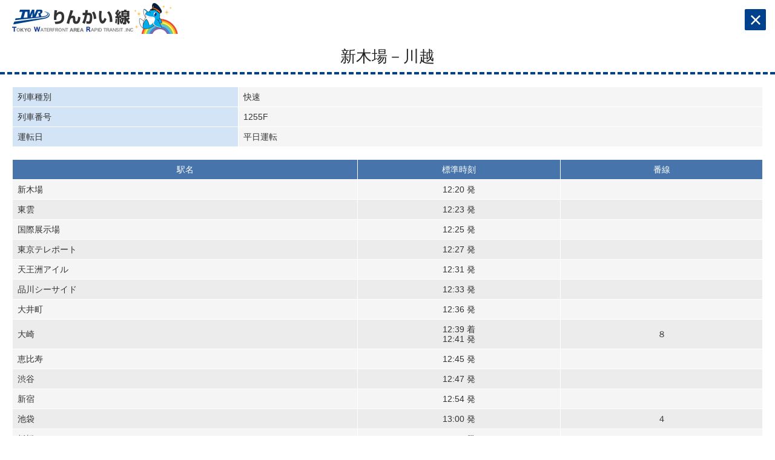

--- FILE ---
content_type: text/html
request_url: https://www.twr.co.jp/Portals/0/resources/route/traindetail2024/traindetail_4151.html
body_size: 3563
content:
<!DOCTYPE HTML PUBLIC "-//W3C//DTD HTML 4.01 Transitional//EN">
<html lang="ja">
<head>
<meta http-equiv="pragma" content="no-cache">
<meta http-equiv="cache-control" content="no-cache">
<meta http-equiv="expires" content="-1">
<meta http-equiv="Content-Type" content="text/html;charset=UTF-8">
<meta http-equiv="Content-Style-Type" content="text/css">
<meta http-equiv="Content-Script-Type" content="text/javascript">
<title>列車詳細時刻表｜りんかい線</title>
<link href="../../css/common.css" rel="stylesheet" type="text/css" media="all" />
<script src="../../js/jquery.js" type="text/javascript" language="javascript"></script>
<link href="css/train-detail.css" rel="stylesheet" type="text/css">
<script type="text/javascript">
$(function(){
$("#timetable tr.times_raw:odd").addClass('timesBG');
});
</script>
<script>
(function(i,s,o,g,r,a,m){i['GoogleAnalyticsObject']=r;i[r]=i[r]||function(){
(i[r].q=i[r].q||[]).push(arguments)},i[r].l=1*new Date();a=s.createElement(o),
m=s.getElementsByTagName(o)[0];a.async=1;a.src=g;m.parentNode.insertBefore(a,m)
})(window,document,'script','//www.google-analytics.com/analytics.js','ga');
ga('create', 'UA-64727666-1', 'auto');
ga('send', 'pageview');
</script>
</head>
<body>
<div id="timetable_header"><span class="logo"><img src="img/logo.png" alt="TWR りんかい線"/></span><span class="close"><img src="img/btn_close.png" onclick="window.close();"></span></div>
<div id="timetable_area">
<h1 class="routes">新木場－川越</h1>
<table class="headTable">
<tr>
<th>列車種別</th>
<td>快速</td>
</tr>
<tr>
<th>列車番号</th>
<td>1255F</td>
</tr>
<tr>
<th>運転日</th>
<td>
平日運転
</td>
</tr>
</table>
<table class="mainTable">
<tr>
<th class="station">駅名</th>
<th class="time">標準時刻</th>
<th class="platform">番線</th>
</tr>
<tr>
<td>新木場</td>
<td>
12:20 発
</td>
<td>&nbsp;
</td>
</tr>
<tr>
<td>東雲</td>
<td>
12:23 発
</td>
<td>&nbsp;
</td>
</tr>
<tr>
<td>国際展示場</td>
<td>
12:25 発
</td>
<td>&nbsp;
</td>
</tr>
<tr>
<td>東京テレポート</td>
<td>
12:27 発
</td>
<td>&nbsp;
</td>
</tr>
<tr>
<td>天王洲アイル</td>
<td>
12:31 発
</td>
<td>&nbsp;
</td>
</tr>
<tr>
<td>品川シーサイド</td>
<td>
12:33 発
</td>
<td>&nbsp;
</td>
</tr>
<tr>
<td>大井町</td>
<td>
12:36 発
</td>
<td>&nbsp;
</td>
</tr>
<tr>
<td>大崎</td>
<td>
12:39 着<br>
12:41 発<br>
</td>
<td>８
</td>
</tr>
<tr>
<td>恵比寿</td>
<td>
12:45 発
</td>
<td>&nbsp;
</td>
</tr>
<tr>
<td>渋谷</td>
<td>
12:47 発
</td>
<td>&nbsp;
</td>
</tr>
<tr>
<td>新宿</td>
<td>
12:54 発
</td>
<td>&nbsp;
</td>
</tr>
<tr>
<td>池袋</td>
<td>
13:00 発
</td>
<td>４
</td>
</tr>
<tr>
<td>板橋</td>
<td>
13:02 発
</td>
<td>&nbsp;
</td>
</tr>
<tr>
<td>十条</td>
<td>
13:05 発
</td>
<td>&nbsp;
</td>
</tr>
<tr>
<td>赤羽</td>
<td>
13:08 発
</td>
<td>&nbsp;
</td>
</tr>
<tr>
<td>戸田公園</td>
<td>
13:13 発
</td>
<td>&nbsp;
</td>
</tr>
<tr>
<td>武蔵浦和</td>
<td>
13:18 発
</td>
<td>&nbsp;
</td>
</tr>
<tr>
<td>中浦和</td>
<td>
13:20 発
</td>
<td>&nbsp;
</td>
</tr>
<tr>
<td>南与野</td>
<td>
13:22 発
</td>
<td>&nbsp;
</td>
</tr>
<tr>
<td>与野本町</td>
<td>
13:24 発
</td>
<td>&nbsp;
</td>
</tr>
<tr>
<td>北与野</td>
<td>
13:26 発
</td>
<td>&nbsp;
</td>
</tr>
<tr>
<td>大宮</td>
<td>
13:31 発
</td>
<td>&nbsp;
</td>
</tr>
<tr>
<td>日進</td>
<td>
13:35 発
</td>
<td>&nbsp;
</td>
</tr>
<tr>
<td>西大宮</td>
<td>
13:41 発
</td>
<td>&nbsp;
</td>
</tr>
<tr>
<td>指扇</td>
<td>
13:43 発
</td>
<td>&nbsp;
</td>
</tr>
<tr>
<td>南古谷</td>
<td>
13:50 発
</td>
<td>&nbsp;
</td>
</tr>
<tr>
<td>川越</td>
<td>
13:54 着
</td>
<td>&nbsp;
</td>
</tr>
</table>
</div>
</body>
</html>


--- FILE ---
content_type: text/css
request_url: https://www.twr.co.jp/Portals/0/resources/css/common.css
body_size: 8064
content:
@charset "utf-8";
/* 基本トップページ、各ページにも使用。各ページの調整をpages.cssで実行 */

* {
	padding:0;
	margin:0;
}

/** {
	padding:0;
	margin:0;
	font-size:100%;
	font-style:normal;
	font-family:"ヒラギノ角ゴ Pro W3", "Hiragino Kaku Gothic Pro", "メイリオ", Meiryo, Osaka, "ＭＳ Ｐゴシック", "MS PGothic", sans-serif;
	color:#222;
}
*/
img{
	vertical-align:bottom;
	border:none;
}
a/*,
a em,
a span,
a strong*/{
	color:#5959BD;
}
a:visited/*,
a:visited em,
a:visited span,
a:visited strong*/{
	color:#939;/*#990033;*/
}
a:hover, a:focus/*,
a:hover em, a:focus em,
a:hover span, a:focus span,
a:hover strong, a:focus strong*/{
	color:#309;
}

body{
	text-align:center;
	background-color:#fff;
	color:#222;
	font-style:normal;
	font-weight:normal;
	font-family:"メイリオ", Meiryo, sans-serif;
	font-size:100%;
}

em{
	font-style:normal;
}

#contBody{
	width:849px;
	margin-left:auto;
	margin-right:auto;
	text-align:left;
	padding-top:2px;
	position: relative;
}

#id{
	width:305px;
	margin-bottom: 10px;
	margin-top: 5px;
}

#headNavi{
	width:849px;
	clear:both;
	border:none;
}
#headNavi li{
	list-style:none;
	float:left;
	margin-left:1px;
}
#headNavi li.s{/*s=start*/
	margin-left:0px;
}

#headNavi a{
	display:block;
}

#headNaviRoute a{
	background:url(../img/gnavi_route_m.gif) no-repeat;
}
#headNaviFare a{
	background:url(../img/gnavi_fare_m.gif) no-repeat;
}
#headNaviSafe a{
	background:url(../img/gnavi_safety_m.gif) no-repeat;
}
#headNaviAbout a{
	background:url(../img/gnavi_about_m.gif) no-repeat;
}
#headNaviEnter a{
	background:url(../img/gnavi_enterprise_m.gif) no-repeat;
}

#headNavi a:hover img{
	visibility:hidden;
}
#headNavi a:hover{
	background-color:#fff;
}

#headLink{
	padding-right:8px;
	overflow:auto;
	height: 28px;
	width: 250px;
	position: absolute;
	top: 0;
	left: 310px;
}

#footNavi{
	min-height:35px;
	/*border:solid 1px gray;*/
	padding-top:15px;
}
* html #footNavi{
	height:40px;
}
#footNavi li{
	float:left;
	width:169px;
	margin-right:1px;
}
#footNavi li.e{/*e=end=enterprise*/
	width:167px;
	margin-right:0;
}
#footNavi li a{
	display:block;
	/*border:solid 1px gray;*/
	margin-left:auto;
	margin-right:auto;
}
#footNavi li.route a{
	width:4.5em;
	max-width:165px;
}
#footNavi li.fare a{
	width:5.5em;
	max-width:165px;
}
#footNavi li.safety a{
	width:8.5em;
	max-width:165px;
}
#footNavi li.about a{
	width:8em;
	max-width:165px;
}
#footNavi li.e a{
	width:6.5em;
	max-width:165px;
}

/* 文字サイズ変更パーツ　入替 2014/06/04 */

#setFont{
	width: 141px;
	height: 29px;
	position: absolute;
	top: 34px;
	left: 708px;
}

#setFont div{
	width: 141px;
	height: 29px;
	background: url(../img/gnavi_font_bg.png) no-repeat;
	text-align: center;
}

#setFont img{
	margin: 2px 0;
}

#setFont .select{
	background: url(../img/gnavi_font_bg2.png) no-repeat -120px 0px;
}

#setFont .button{
	background: url(../img/gnavi_font_bg2.png) no-repeat -60px 0px;
}

#setFont .button:hover,
#setFont .button:focus{
	background-position: 0px 0px;
	cursor: pointer;
}



ul.staList li{
	list-style:none;
	display:inline;
	white-space:nowrap;
}
ul.staList li a{
	background:url(../img/icon_ar_double.gif) no-repeat 0 3px;
	padding-left:17px;
	/*border:solid 1px pink;*/
}
ul.staList li a:hover{
	background-position:0 -48px;
}

#contText ul.staList li{
	display:block;/*border:solid 1px red;*/
}
#contText ul.staList li a{
	display:block;/*border:solid 1px pink;*/
}

/*下部テキストリンク*/
#footLink{
	text-align:right;
	margin-bottom:15px;
	margin-right:8px;
}

#header{
	height: 111px;
	background-color:#FFF;
}

/* 各ページ用ヘッダーパーツ収納 headerParts　add 2014/06/04 */

#headerParts{
	width: 849px;
	position: absolute;
	top: 7px;
/*	border: solid 1px gray;*/
}

#header ul.staList,
#headerParts ul.staList{
	text-align: center;
}

#footer{
	clear:both;
	background:url(../img/foot_bg.png) no-repeat 0 15px #fff;
	min-height:175px;
	padding-top:30px;
	padding-bottom:20px;
	/*border:solid 1px gray;*/
}
* html #footer{
	height:175px;
}

#footId{
	float:left;
	padding-top:6px;
}

#footCopy{
	float:right;
}

/* 外国語ページリンクパーツ　add 2013/11/14 */
#lg{
	position: absolute;
/*	top: 35px;*/
	line-height: 1;
	left: 580px;
	top: 0;
}
#header #lg{
/*	top: 0;*/
}

#lg a{
	display: inline-block;
	border-radius: 4px;
	box-shadow: 0 0 2px #999;
	background-color: #fff;
	padding: 2px 4px 0;
/*	line-height: 1;*/
}
#lg a:hover, #lg a:focus{
	background-color: #5cb0e3;
}

#lg a::after{
	display: inline-block;
	content: "";
	-webkit-transform: rotate(45deg);
	transform: rotate(45deg);
	-ms-transform: rotate(45deg);
	width: 5px;
	height: 5px;
	border-top: solid 2px #5cb0e3;
	border-right: solid 2px #5cb0e3;
	float: right;
	transition: 0.5s;
	margin-top: 6px;
}
#lg a:hover::after,
#lg a:focus::after{
	border-color: #fff;
}

#lg img{
	vertical-align: middle;
	margin-bottom: 2px;
}

/* Google検索ボックスパーツ　add 2014/06/04 */
#Search{
	width: 260px;
	position: absolute;
	top: 34px;
	left: 440px;
}

#Search .gsc-search-box-tools .gsc-search-box .gsc-input{
	padding-right: 1px;
}

#Search input.gsc-search-button-v2{
	margin-top: 1px;
	padding: 6px 18px;
}

#Search td.gsc-input{
 	vertical-align: top;
	border: none;
}

#Search td{
	border-style: none none none none;
    padding: 0px;
}

#Search td .gsc-input-box{
	margin-top: 1px;
}

/*トップページに適用中
#footCopy{
	background:url(../img/foot_copy.gif) no-repeat;
	width:491px;
	height:62px;
}
#footCopy strong{
	position:absolute;
	top:-100px;
}
*/

.hidden{
	display:none;
}

.nowrap{
	white-space:nowrap;
}

.unvisibility{
	position:absolute;
	top:-12345px;
}

.regBtm{
	font-size:60%;
}

.regTp{
	font-size:60%;
	position:relative;
	top:-0.6em;
}

.FF{
	font-size:85%;
}
.FF img{
	margin-bottom:6px;
	margin-right:2px;
}

/* new clearfix*/
.clearfix:after {
	visibility: hidden;
	display: block;
	font-size: 0;
	content: " ";
	clear: both;
	height: 0;
	}


/**
 * jQuery lightBox plugin
 * This jQuery plugin was inspired and based on Lightbox 2 by Lokesh Dhakar (http://www.huddletogether.com/projects/lightbox2/)
 * and adapted to me for use like a plugin from jQuery.
 * @name jquery-lightbox-0.5.css
 * @author Leandro Vieira Pinho - http://leandrovieira.com
 * @version 0.5
 * @date April 11, 2008
 * @category jQuery plugin
 * @copyright (c) 2008 Leandro Vieira Pinho (leandrovieira.com)
 * @license CCAttribution-ShareAlike 2.5 Brazil - http://creativecommons.org/licenses/by-sa/2.5/br/deed.en_US
 * @example Visit http://leandrovieira.com/projects/jquery/lightbox/ for more informations about this jQuery plugin
 */
#jquery-overlay {
	position: absolute;
	top: 0;
	left: 0;
	z-index: 90;
	width: 100%;
	height: 500px;
}
#jquery-lightbox {
	position: absolute;
	top: 0;
	left: 0;
	width: 100%;
	z-index: 100;
	text-align: center;
	line-height: 0;
}
#jquery-lightbox a img { border: none; }
#lightbox-container-image-box {
	position: relative;
	background-color: #fff;
	width: 250px;
	height: 250px;
	margin: 0 auto;
}
#lightbox-container-image { padding: 10px; }
#lightbox-loading {
	position: absolute;
	top: 40%;
	left: 0%;
	height: 25%;
	width: 100%;
	text-align: center;
	line-height: 0;
}
#lightbox-nav {
	position: absolute;
	top: 0;
	left: 0;
	height: 100%;
	width: 100%;
	z-index: 10;
}
#lightbox-container-image-box > #lightbox-nav { left: 0; }
#lightbox-nav a { outline: none;}
#lightbox-nav-btnPrev, #lightbox-nav-btnNext {
	width: 49%;
	height: 100%;
	zoom: 1;
	display: block;
}
#lightbox-nav-btnPrev { 
	left: 0; 
	float: left;
}
#lightbox-nav-btnNext { 
	right: 0; 
	float: right;
}
#lightbox-container-image-data-box {
/*	font: 10px Verdana, Helvetica, sans-serif;*/

	background-color: #fff;
	margin: 0 auto;
	line-height: 1.4em;
	overflow: auto;
	width: 100%;
	padding: 0 10px 0;
}
#lightbox-container-image-data {
	padding: 0 10px; 
	color: #666; 
}
#lightbox-container-image-data #lightbox-image-details { 
	width: 70%; 
	float: left; 
	text-align: left; 
}	
#lightbox-image-details-caption {
	font: 95% Verdana, Helvetica, sans-serif;
	font-weight: bold;
}
#lightbox-image-details-currentNumber {
	display: block; 
	clear: left; 
	padding-bottom: 1.0em;
	font: 80% Verdana, Helvetica, sans-serif;
}			
#lightbox-secNav-btnClose {
	width: 66px; 
	float: right;
	padding-bottom: 0.7em;	
}

--- FILE ---
content_type: text/css
request_url: https://www.twr.co.jp/Portals/0/resources/route/traindetail2024/css/train-detail.css
body_size: 3360
content:

#detail_header {
	width:400px;
	height:80px;
	text-align:left;
}

#detail_header .logo {
	display:inline-block;
}

#detail_header .logo img {
	width:200px;
	border:none;
	margin-top:20px;
	margin-left:22px;
}

#detail_header .close {
	display:inline-block;
	float:right;
}

#detail_header .close img {
	width:70px;
	border:none;
	margin-top:26px;
	margin-right:6px;
	cursor:pointer;
}

#detail_footer {
	width:400px;
	height:20px;
	background:url(../../../img/foot_bg.png) no-repeat 0 15px #fff;
	padding-top:30px;
	padding-bottom:20px;
}

#timetable_wrap {
	width:400px;
}

#timetable_body {
	width:360px;
	margin:0 auto;
	border:1px solid #aaaaaa;
}

div.routes {
	width:358px;
	border:1px solid #aaaaaa;
	padding-top:4px;
	padding-bottom:4px;
	text-align:left;
}

div.routes span {
	padding-left:20px;
	font-weight:bold;
	font-size:105%;
	background:url(../../../img/ps_h_bg.jpg) no-repeat 0 0 #fff;
}

#timetable {
	width:100%;
	border-collapse:collapse;
}

#timetable th, 
#timetable td {
	text-align:center;
	border:1px solid #aaaaaa;
	padding:3px;
	line-height: 120%;
	font-size: 95%;
}

#timetable th {
	background-color: #cdebfa;
}

#timetable .train_type,
#timetable .train_no,
#timetable .operation,
#timetable td.station {
	text-align:left;
}

#timetable th.station,
#timetable th.time,
#timetable th.platform {
	background-color: #a5d9f5;
}

#timetable th.station {
	width:160px;;
}

#timetable th.time {
	width:100px;;
}

#timetable th.platform {
	width:100px;;
}

#timetable th.remarks {
	font-weight:normal;
	text-align:left;
	background-color: #ffffff;
}

#timetable .timesBG {
	background-color: #cdebfa;
}


/* ===========================================================
 newStyle
=========================================================== */
#timetable_header {margin:0 0 20px 0; padding:5px 15px 0 15px;}
#timetable_header:before,
#timetable_header:after {content: " "; display: table;}
#timetable_header:after {clear: both;}
#timetable_header span.logo {margin:0 0 0 5px; float:left; display:inline-block;}
#timetable_header span.close {margin:10px 0 0 0; float:right; display:inline-block;}
#timetable_header span.close img:hover {cursor:pointer;}

#timetable_area {padding:0 20px; width:100%; box-sizing:border-box; -webkit-box-sizing:border-box;}
#timetable_area h1 {margin:0 -20px 20px; padding:0 10px 8px; font-size:26px; border-bottom:4px dashed #00418e; text-align:center; font-weight:normal;}

#timetable_area table {border-collapse:collapse; border-spacing:0; width:100%; font-size:14px; color:#333333; text-align:left; line-height:1.2;}
#timetable_area .headTable {margin:0 0 20px 0; border-collapse:separate; border-spacing:1px; border:none;}
#timetable_area .headTable th {margin:0; padding:8px; background:#d3e4f7; font-weight:normal; width:30%;}
#timetable_area .headTable td {margin:0; padding:8px; background:#f5f5f5; width:70%;}

#timetable_area .mainTable {margin:0 0 20px 0; border-collapse:separate; border-spacing:1px; border:none;}
#timetable_area .mainTable th {margin:0; padding:8px; background:#4775ab; color:#ffffff; font-weight:normal; text-align:center;}
#timetable_area .mainTable th.station {width:46%;}
#timetable_area .mainTable th.time,
#timetable_area .mainTable th.platform {width:27%;}
#timetable_area .mainTable td {margin:0; padding:8px; background:#f5f5f5;}
#timetable_area .mainTable td:nth-child(2),
#timetable_area .mainTable td:nth-child(3) {text-align:center;}
#timetable_area .mainTable tr:nth-child(odd) td {background:#ececec;}

--- FILE ---
content_type: text/plain
request_url: https://www.google-analytics.com/j/collect?v=1&_v=j102&a=1678000124&t=pageview&_s=1&dl=https%3A%2F%2Fwww.twr.co.jp%2FPortals%2F0%2Fresources%2Froute%2Ftraindetail2024%2Ftraindetail_4151.html&ul=en-us%40posix&dt=%E5%88%97%E8%BB%8A%E8%A9%B3%E7%B4%B0%E6%99%82%E5%88%BB%E8%A1%A8%EF%BD%9C%E3%82%8A%E3%82%93%E3%81%8B%E3%81%84%E7%B7%9A&sr=1280x720&vp=1280x720&_u=IEBAAEABAAAAACAAI~&jid=205747783&gjid=1073144751&cid=1500153973.1769103906&tid=UA-64727666-1&_gid=1127752887.1769103906&_r=1&_slc=1&z=99903877
body_size: -449
content:
2,cG-B2J5ECCPCB